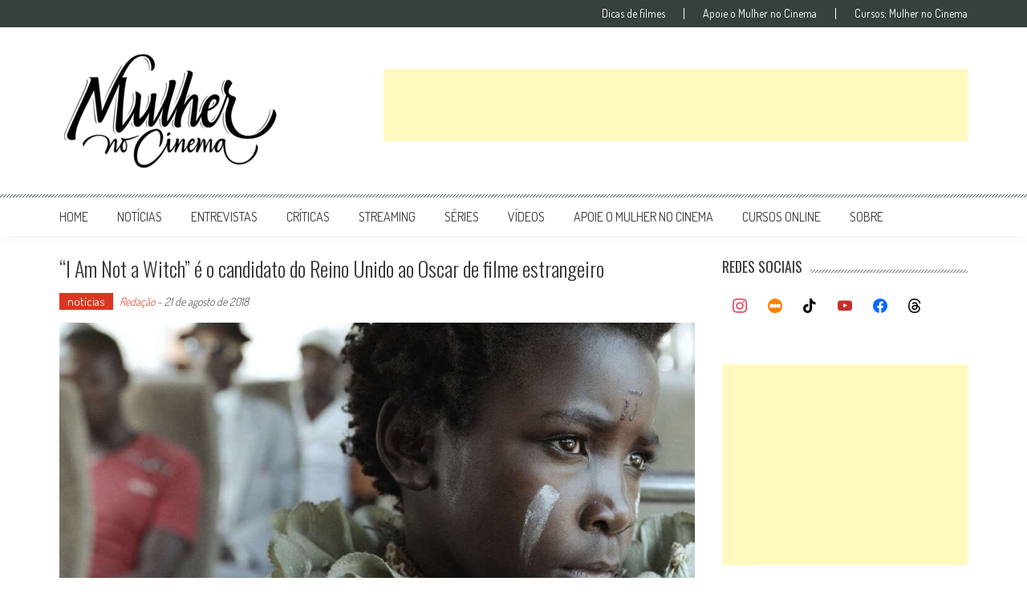

--- FILE ---
content_type: text/html; charset=utf-8
request_url: https://www.google.com/recaptcha/api2/aframe
body_size: 266
content:
<!DOCTYPE HTML><html><head><meta http-equiv="content-type" content="text/html; charset=UTF-8"></head><body><script nonce="iTJ4SnDNBmlIlGacV_CDEw">/** Anti-fraud and anti-abuse applications only. See google.com/recaptcha */ try{var clients={'sodar':'https://pagead2.googlesyndication.com/pagead/sodar?'};window.addEventListener("message",function(a){try{if(a.source===window.parent){var b=JSON.parse(a.data);var c=clients[b['id']];if(c){var d=document.createElement('img');d.src=c+b['params']+'&rc='+(localStorage.getItem("rc::a")?sessionStorage.getItem("rc::b"):"");window.document.body.appendChild(d);sessionStorage.setItem("rc::e",parseInt(sessionStorage.getItem("rc::e")||0)+1);localStorage.setItem("rc::h",'1768966188087');}}}catch(b){}});window.parent.postMessage("_grecaptcha_ready", "*");}catch(b){}</script></body></html>